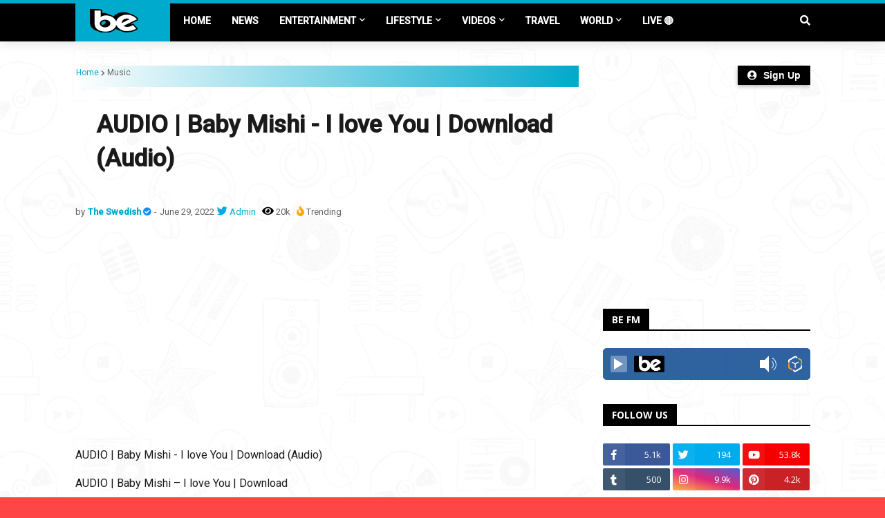

--- FILE ---
content_type: text/html; charset=utf-8
request_url: https://accounts.google.com/o/oauth2/postmessageRelay?parent=https%3A%2F%2Fwww.bongoexclusivetv.com&jsh=m%3B%2F_%2Fscs%2Fabc-static%2F_%2Fjs%2Fk%3Dgapi.lb.en.2kN9-TZiXrM.O%2Fd%3D1%2Frs%3DAHpOoo_B4hu0FeWRuWHfxnZ3V0WubwN7Qw%2Fm%3D__features__
body_size: 165
content:
<!DOCTYPE html><html><head><title></title><meta http-equiv="content-type" content="text/html; charset=utf-8"><meta http-equiv="X-UA-Compatible" content="IE=edge"><meta name="viewport" content="width=device-width, initial-scale=1, minimum-scale=1, maximum-scale=1, user-scalable=0"><script src='https://ssl.gstatic.com/accounts/o/2580342461-postmessagerelay.js' nonce="WdLDQVdb4vbq7JIFb6zWkg"></script></head><body><script type="text/javascript" src="https://apis.google.com/js/rpc:shindig_random.js?onload=init" nonce="WdLDQVdb4vbq7JIFb6zWkg"></script></body></html>

--- FILE ---
content_type: text/html; charset=utf-8
request_url: https://www.google.com/recaptcha/api2/aframe
body_size: 267
content:
<!DOCTYPE HTML><html><head><meta http-equiv="content-type" content="text/html; charset=UTF-8"></head><body><script nonce="FkYHuUDSc1v7KNKe9FccRg">/** Anti-fraud and anti-abuse applications only. See google.com/recaptcha */ try{var clients={'sodar':'https://pagead2.googlesyndication.com/pagead/sodar?'};window.addEventListener("message",function(a){try{if(a.source===window.parent){var b=JSON.parse(a.data);var c=clients[b['id']];if(c){var d=document.createElement('img');d.src=c+b['params']+'&rc='+(localStorage.getItem("rc::a")?sessionStorage.getItem("rc::b"):"");window.document.body.appendChild(d);sessionStorage.setItem("rc::e",parseInt(sessionStorage.getItem("rc::e")||0)+1);localStorage.setItem("rc::h",'1768977136685');}}}catch(b){}});window.parent.postMessage("_grecaptcha_ready", "*");}catch(b){}</script></body></html>